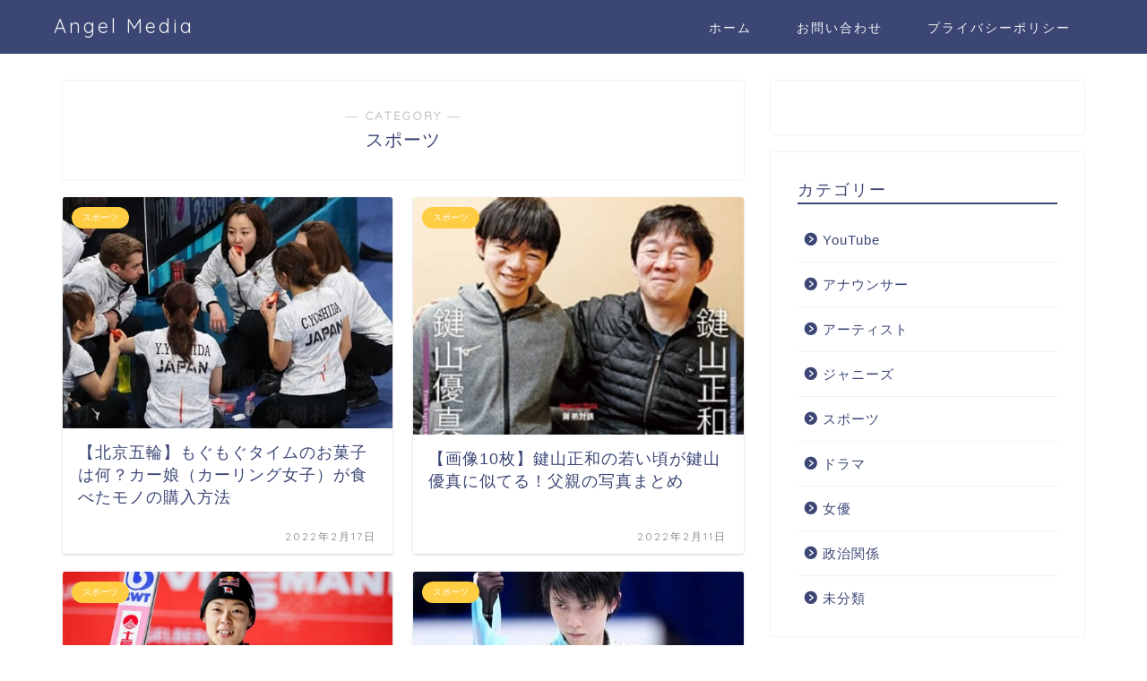

--- FILE ---
content_type: text/html; charset=UTF-8
request_url: https://angelbe.jp/category/sports/
body_size: 8566
content:
<!DOCTYPE html><html lang="ja"><head prefix="og: http://ogp.me/ns# fb: http://ogp.me/ns/fb# article: http://ogp.me/ns/article#"><meta charset="utf-8"><meta http-equiv="X-UA-Compatible" content="IE=edge"><meta name="viewport" content="width=device-width, initial-scale=1"><meta property="og:type" content="blog"><meta property="og:title" content="スポーツ｜Angel Media"><meta property="og:url" content="https://angelbe.jp/category/sports/"><meta property="og:description" content="スポーツ"><meta property="og:image" content="https://angelbe.jp/wp-content/uploads/2022/01/122-5.jpg"><meta property="og:site_name" content="Angel Media"><meta property="fb:admins" content=""><meta name="twitter:card" content="summary"><meta name="description" itemprop="description" content="スポーツ" ><link rel="shortcut icon" href="https://angelbe.jp/wp-content/themes/jin/favicon.ico"><link media="all" href="https://angelbe.jp/wp-content/cache/autoptimize/css/autoptimize_4a9e98d0a55c421bd5b98d557fe42a19.css" rel="stylesheet" /><title>スポーツ｜Angel Media</title><meta name='robots' content='max-image-preview:large' /><link rel='dns-prefetch' href='//webfonts.xserver.jp' /><link rel='dns-prefetch' href='//ajax.googleapis.com' /><link rel='dns-prefetch' href='//cdnjs.cloudflare.com' /><link rel='dns-prefetch' href='//use.fontawesome.com' /><link rel="alternate" type="application/rss+xml" title="Angel Media &raquo; フィード" href="https://angelbe.jp/feed/" /><link rel="alternate" type="application/rss+xml" title="Angel Media &raquo; コメントフィード" href="https://angelbe.jp/comments/feed/" /><link rel="alternate" type="application/rss+xml" title="Angel Media &raquo; スポーツ カテゴリーのフィード" href="https://angelbe.jp/category/sports/feed/" /><link rel='stylesheet' id='fontawesome-style-css' href='https://use.fontawesome.com/releases/v5.6.3/css/all.css?ver=6.9' type='text/css' media='all' /><link rel='stylesheet' id='swiper-style-css' href='https://cdnjs.cloudflare.com/ajax/libs/Swiper/4.0.7/css/swiper.min.css?ver=6.9' type='text/css' media='all' /> <script type="text/javascript" src="https://ajax.googleapis.com/ajax/libs/jquery/1.12.4/jquery.min.js?ver=6.9" id="jquery-js"></script> <script type="text/javascript" src="//webfonts.xserver.jp/js/xserver.js?ver=1.2.1" id="typesquare_std-js"></script> <link rel="https://api.w.org/" href="https://angelbe.jp/wp-json/" /><link rel="alternate" title="JSON" type="application/json" href="https://angelbe.jp/wp-json/wp/v2/categories/8" /><meta http-equiv="imagetoolbar" content="no"> <script>document.oncontextmenu = function () {
                return false;
            };</script> <script type="text/javascript">document.onselectstart = function () {
                event = event || window.event;
                var custom_input = event.target || event.srcElement;

                if (custom_input.type !== "text" && custom_input.type !== "textarea" && custom_input.type !== "password") {
                    return false;
                } else {
                    return true;
                }

            };
            if (window.sidebar) {
                document.onmousedown = function (e) {
                    var obj = e.target;
                    if (obj.tagName.toUpperCase() === 'SELECT'
                        || obj.tagName.toUpperCase() === "INPUT"
                        || obj.tagName.toUpperCase() === "TEXTAREA"
                        || obj.tagName.toUpperCase() === "PASSWORD") {
                        return true;
                    } else {
                        return false;
                    }
                };
            }
            window.onload = function () {
                document.body.style.webkitTouchCallout = 'none';
                document.body.style.KhtmlUserSelect = 'none';
            }</script> <script type="text/javascript">if (parent.frames.length > 0) {
                top.location.replace(document.location);
            }</script> <script>document.ondragstart = function () {
                return false;
            };</script>    <script type='text/javascript'>document.cookie = 'quads_browser_width='+screen.width;</script> <link rel="next" href="https://angelbe.jp/category/sports/page/2/" /> <noscript><style>.lazyload[data-src]{display:none !important;}</style></noscript>  <script async src="https://www.googletagmanager.com/gtag/js?id=UA-135511302-3"></script> <script>window.dataLayer = window.dataLayer || [];
  function gtag(){dataLayer.push(arguments);}
  gtag('js', new Date());

  gtag('config', 'UA-135511302-3');</script> <ins id="zucks-widget-parent_03e83c1a73"></ins> <script type="text/javascript">(window.gZgokZoeWidgetQueue = (window.gZgokZoeWidgetQueue || [])).push({frameId: "_03e83c1a73", parent: "#zucks-widget-parent_03e83c1a73" });</script> <script src="https://j.zoe.zucks.net/zoe.min.js" defer></script> <script async src="https://pagead2.googlesyndication.com/pagead/js/adsbygoogle.js?client=ca-pub-4846236871039305"
     crossorigin="anonymous"></script> </head><body class="archive category category-sports category-8 wp-theme-jin" id="nofont-style">
<script>var ewww_webp_supported=false;</script><div id="wrapper"><div id="scroll-content" class="animate"><div id="header-box" class="tn_on header-box animate"><div id="header" class="header-type1 header animate"><div id="site-info" class="ef"> <span class="tn-logo-size"><a href="https://angelbe.jp/" title="Angel Media" rel="home" data-wpel-link="internal">Angel Media</a></span></div><div id="drawernav3" class="ef"><nav class="fixed-content ef"><ul class="menu-box"><li class="menu-item menu-item-type-custom menu-item-object-custom menu-item-home menu-item-8"><a href="https://angelbe.jp" data-wpel-link="internal">ホーム</a></li><li class="menu-item menu-item-type-post_type menu-item-object-page menu-item-124"><a href="https://angelbe.jp/contact/" data-wpel-link="internal">お問い合わせ</a></li><li class="menu-item menu-item-type-post_type menu-item-object-page menu-item-privacy-policy menu-item-37"><a rel="privacy-policy" href="https://angelbe.jp/privacy-policy/" data-wpel-link="internal">プライバシーポリシー</a></li></ul></nav></div></div></div><div class="clearfix"></div><div id="contents"><main id="main-contents" class="main-contents article_style1 animate" itemscope itemtype="https://schema.org/Blog"><section class="cps-post-box hentry"><header class="archive-post-header"> <span class="archive-title-sub ef">― CATEGORY ―</span><h1 class="archive-title entry-title" itemprop="headline">スポーツ</h1><div class="cps-post-meta vcard"> <span class="writer fn" itemprop="author" itemscope itemtype="https://schema.org/Person"><span itemprop="name">angel</span></span> <span class="cps-post-date-box" style="display: none;"> <span class="cps-post-date"><i class="jic jin-ifont-watch" aria-hidden="true"></i>&nbsp;<time class="entry-date date published" datetime="2022-02-17T08:00:05+09:00">2022年2月17日</time></span> <span class="timeslash"> /</span> <time class="entry-date date updated" datetime="2022-02-26T06:34:50+09:00"><span class="cps-post-date"><i class="jic jin-ifont-reload" aria-hidden="true"></i>&nbsp;2022年2月26日</span></time> </span></div></header></section><section class="entry-content archive-box"><div class="toppost-list-box-simple"><div class="post-list-mag"><article class="post-list-item" itemscope itemtype="https://schema.org/BlogPosting"> <a class="post-list-link" rel="bookmark" href="https://angelbe.jp/curling-girls-mogumogutime/" itemprop="mainEntityOfPage" data-wpel-link="internal"><div class="post-list-inner"><div class="post-list-thumb" itemprop="image" itemscope itemtype="https://schema.org/ImageObject"> <img src="//angelbe.jp/wp-content/plugins/a3-lazy-load/assets/images/lazy_placeholder.gif" data-lazy-type="image" data-src="https://angelbe.jp/wp-content/uploads/2022/01/1-44.jpg" class="lazy lazy-hidden attachment-small_size size-small_size wp-post-image" alt="" decoding="async" fetchpriority="high" srcset="" data-srcset="https://angelbe.jp/wp-content/uploads/2022/01/1-44.jpg 500w, https://angelbe.jp/wp-content/uploads/2022/01/1-44-300x210.jpg 300w" sizes="(max-width: 500px) 100vw, 500px" /><noscript><img src="https://angelbe.jp/wp-content/uploads/2022/01/1-44.jpg" class="attachment-small_size size-small_size wp-post-image" alt="" decoding="async" fetchpriority="high" srcset="https://angelbe.jp/wp-content/uploads/2022/01/1-44.jpg 500w, https://angelbe.jp/wp-content/uploads/2022/01/1-44-300x210.jpg 300w" sizes="(max-width: 500px) 100vw, 500px" /></noscript><meta itemprop="url" content="https://angelbe.jp/wp-content/uploads/2022/01/1-44.jpg"><meta itemprop="width" content="640"><meta itemprop="height" content="360"></div><div class="post-list-meta vcard"> <span class="post-list-cat category-sports" style="background-color:!important;" itemprop="keywords">スポーツ</span><h2 class="post-list-title entry-title" itemprop="headline">【北京五輪】もぐもぐタイムのお菓子は何？カー娘（カーリング女子）が食べたモノの購入方法</h2> <span class="post-list-date date updated ef" itemprop="datePublished dateModified" datetime="2022-02-17" content="2022-02-17">2022年2月17日</span> <span class="writer fn" itemprop="author" itemscope itemtype="https://schema.org/Person"><span itemprop="name">angel</span></span><div class="post-list-publisher" itemprop="publisher" itemscope itemtype="https://schema.org/Organization"> <span itemprop="logo" itemscope itemtype="https://schema.org/ImageObject"> <span itemprop="url"></span> </span> <span itemprop="name">Angel Media</span></div></div></div> </a></article><article class="post-list-item" itemscope itemtype="https://schema.org/BlogPosting"> <a class="post-list-link" rel="bookmark" href="https://angelbe.jp/kagiyamamasakazu-young/" itemprop="mainEntityOfPage" data-wpel-link="internal"><div class="post-list-inner"><div class="post-list-thumb" itemprop="image" itemscope itemtype="https://schema.org/ImageObject"> <img src="//angelbe.jp/wp-content/plugins/a3-lazy-load/assets/images/lazy_placeholder.gif" data-lazy-type="image" data-src="https://angelbe.jp/wp-content/uploads/2022/02/2444-500x360.jpg" class="lazy lazy-hidden attachment-small_size size-small_size wp-post-image" alt="" decoding="async" /><noscript><img src="https://angelbe.jp/wp-content/uploads/2022/02/2444-500x360.jpg" class="attachment-small_size size-small_size wp-post-image" alt="" decoding="async" /></noscript><meta itemprop="url" content="https://angelbe.jp/wp-content/uploads/2022/02/2444-500x360.jpg"><meta itemprop="width" content="640"><meta itemprop="height" content="360"></div><div class="post-list-meta vcard"> <span class="post-list-cat category-sports" style="background-color:!important;" itemprop="keywords">スポーツ</span><h2 class="post-list-title entry-title" itemprop="headline">【画像10枚】鍵山正和の若い頃が鍵山優真に似てる！父親の写真まとめ</h2> <span class="post-list-date date updated ef" itemprop="datePublished dateModified" datetime="2022-02-11" content="2022-02-11">2022年2月11日</span> <span class="writer fn" itemprop="author" itemscope itemtype="https://schema.org/Person"><span itemprop="name">angel</span></span><div class="post-list-publisher" itemprop="publisher" itemscope itemtype="https://schema.org/Organization"> <span itemprop="logo" itemscope itemtype="https://schema.org/ImageObject"> <span itemprop="url"></span> </span> <span itemprop="name">Angel Media</span></div></div></div> </a></article><article class="post-list-item" itemscope itemtype="https://schema.org/BlogPosting"> <a class="post-list-link" rel="bookmark" href="https://angelbe.jp/kobayasiryuuyou-family/" itemprop="mainEntityOfPage" data-wpel-link="internal"><div class="post-list-inner"><div class="post-list-thumb" itemprop="image" itemscope itemtype="https://schema.org/ImageObject"> <img src="//angelbe.jp/wp-content/plugins/a3-lazy-load/assets/images/lazy_placeholder.gif" data-lazy-type="image" data-src="https://angelbe.jp/wp-content/uploads/2022/01/12-15.jpg" class="lazy lazy-hidden attachment-small_size size-small_size wp-post-image" alt="" decoding="async" srcset="" data-srcset="https://angelbe.jp/wp-content/uploads/2022/01/12-15.jpg 500w, https://angelbe.jp/wp-content/uploads/2022/01/12-15-300x188.jpg 300w" sizes="(max-width: 500px) 100vw, 500px" /><noscript><img src="https://angelbe.jp/wp-content/uploads/2022/01/12-15.jpg" class="attachment-small_size size-small_size wp-post-image" alt="" decoding="async" srcset="https://angelbe.jp/wp-content/uploads/2022/01/12-15.jpg 500w, https://angelbe.jp/wp-content/uploads/2022/01/12-15-300x188.jpg 300w" sizes="(max-width: 500px) 100vw, 500px" /></noscript><meta itemprop="url" content="https://angelbe.jp/wp-content/uploads/2022/01/12-15.jpg"><meta itemprop="width" content="640"><meta itemprop="height" content="360"></div><div class="post-list-meta vcard"> <span class="post-list-cat category-sports" style="background-color:!important;" itemprop="keywords">スポーツ</span><h2 class="post-list-title entry-title" itemprop="headline">【小林陵侑】両親（母親や父親）の顔画像や家族構成も！兄弟姉の6人家族でスキー一家</h2> <span class="post-list-date date updated ef" itemprop="datePublished dateModified" datetime="2022-02-07" content="2022-02-07">2022年2月7日</span> <span class="writer fn" itemprop="author" itemscope itemtype="https://schema.org/Person"><span itemprop="name">angel</span></span><div class="post-list-publisher" itemprop="publisher" itemscope itemtype="https://schema.org/Organization"> <span itemprop="logo" itemscope itemtype="https://schema.org/ImageObject"> <span itemprop="url"></span> </span> <span itemprop="name">Angel Media</span></div></div></div> </a></article><article class="post-list-item" itemscope itemtype="https://schema.org/BlogPosting"> <a class="post-list-link" rel="bookmark" href="https://angelbe.jp/hanyuyuzuru-annual-income/" itemprop="mainEntityOfPage" data-wpel-link="internal"><div class="post-list-inner"><div class="post-list-thumb" itemprop="image" itemscope itemtype="https://schema.org/ImageObject"> <img src="//angelbe.jp/wp-content/plugins/a3-lazy-load/assets/images/lazy_placeholder.gif" data-lazy-type="image" data-src="https://angelbe.jp/wp-content/uploads/2022/02/羽生結弦2-500x360.jpg" class="lazy lazy-hidden attachment-small_size size-small_size wp-post-image" alt="" decoding="async" /><noscript><img src="https://angelbe.jp/wp-content/uploads/2022/02/羽生結弦2-500x360.jpg" class="attachment-small_size size-small_size wp-post-image" alt="" decoding="async" /></noscript><meta itemprop="url" content="https://angelbe.jp/wp-content/uploads/2022/02/羽生結弦2-500x360.jpg"><meta itemprop="width" content="640"><meta itemprop="height" content="360"></div><div class="post-list-meta vcard"> <span class="post-list-cat category-sports" style="background-color:!important;" itemprop="keywords">スポーツ</span><h2 class="post-list-title entry-title" itemprop="headline">【2022最新】羽生結弦の年収は3億超え！？収入源は6つでスポンサー契約金がエグいｗ</h2> <span class="post-list-date date updated ef" itemprop="datePublished dateModified" datetime="2022-02-06" content="2022-02-06">2022年2月6日</span> <span class="writer fn" itemprop="author" itemscope itemtype="https://schema.org/Person"><span itemprop="name">angel</span></span><div class="post-list-publisher" itemprop="publisher" itemscope itemtype="https://schema.org/Organization"> <span itemprop="logo" itemscope itemtype="https://schema.org/ImageObject"> <span itemprop="url"></span> </span> <span itemprop="name">Angel Media</span></div></div></div> </a></article><article class="post-list-item" itemscope itemtype="https://schema.org/BlogPosting"> <a class="post-list-link" rel="bookmark" href="https://angelbe.jp/totsukayuto-annual-income/" itemprop="mainEntityOfPage" data-wpel-link="internal"><div class="post-list-inner"><div class="post-list-thumb" itemprop="image" itemscope itemtype="https://schema.org/ImageObject"> <img src="//angelbe.jp/wp-content/plugins/a3-lazy-load/assets/images/lazy_placeholder.gif" data-lazy-type="image" data-src="https://angelbe.jp/wp-content/uploads/2022/02/戸塚優斗6-500x360.jpg" class="lazy lazy-hidden attachment-small_size size-small_size wp-post-image" alt="" decoding="async" /><noscript><img src="https://angelbe.jp/wp-content/uploads/2022/02/戸塚優斗6-500x360.jpg" class="attachment-small_size size-small_size wp-post-image" alt="" decoding="async" /></noscript><meta itemprop="url" content="https://angelbe.jp/wp-content/uploads/2022/02/戸塚優斗6-500x360.jpg"><meta itemprop="width" content="640"><meta itemprop="height" content="360"></div><div class="post-list-meta vcard"> <span class="post-list-cat category-sports" style="background-color:!important;" itemprop="keywords">スポーツ</span><h2 class="post-list-title entry-title" itemprop="headline">【2022最新】戸塚優斗の年収は億越え確定？15社のスポンサー契約金＆試合賞金が収入源</h2> <span class="post-list-date date updated ef" itemprop="datePublished dateModified" datetime="2022-02-02" content="2022-02-02">2022年2月2日</span> <span class="writer fn" itemprop="author" itemscope itemtype="https://schema.org/Person"><span itemprop="name">angel</span></span><div class="post-list-publisher" itemprop="publisher" itemscope itemtype="https://schema.org/Organization"> <span itemprop="logo" itemscope itemtype="https://schema.org/ImageObject"> <span itemprop="url"></span> </span> <span itemprop="name">Angel Media</span></div></div></div> </a></article><article class="post-list-item" itemscope itemtype="https://schema.org/BlogPosting"> <a class="post-list-link" rel="bookmark" href="https://angelbe.jp/pursuit-girls-profile/" itemprop="mainEntityOfPage" data-wpel-link="internal"><div class="post-list-inner"><div class="post-list-thumb" itemprop="image" itemscope itemtype="https://schema.org/ImageObject"> <img src="//angelbe.jp/wp-content/plugins/a3-lazy-load/assets/images/lazy_placeholder.gif" data-lazy-type="image" data-src="https://angelbe.jp/wp-content/uploads/2022/01/1-53.jpg" class="lazy lazy-hidden attachment-small_size size-small_size wp-post-image" alt="" decoding="async" srcset="" data-srcset="https://angelbe.jp/wp-content/uploads/2022/01/1-53.jpg 500w, https://angelbe.jp/wp-content/uploads/2022/01/1-53-300x216.jpg 300w" sizes="(max-width: 500px) 100vw, 500px" /><noscript><img src="https://angelbe.jp/wp-content/uploads/2022/01/1-53.jpg" class="attachment-small_size size-small_size wp-post-image" alt="" decoding="async" srcset="https://angelbe.jp/wp-content/uploads/2022/01/1-53.jpg 500w, https://angelbe.jp/wp-content/uploads/2022/01/1-53-300x216.jpg 300w" sizes="(max-width: 500px) 100vw, 500px" /></noscript><meta itemprop="url" content="https://angelbe.jp/wp-content/uploads/2022/01/1-53.jpg"><meta itemprop="width" content="640"><meta itemprop="height" content="360"></div><div class="post-list-meta vcard"> <span class="post-list-cat category-sports" style="background-color:!important;" itemprop="keywords">スポーツ</span><h2 class="post-list-title entry-title" itemprop="headline">【北京五輪】パシュート女子のメンバー！日本選手のwikiプロフィールまとめ！画像</h2> <span class="post-list-date date updated ef" itemprop="datePublished dateModified" datetime="2022-01-25" content="2022-01-25">2022年1月25日</span> <span class="writer fn" itemprop="author" itemscope itemtype="https://schema.org/Person"><span itemprop="name">angel</span></span><div class="post-list-publisher" itemprop="publisher" itemscope itemtype="https://schema.org/Organization"> <span itemprop="logo" itemscope itemtype="https://schema.org/ImageObject"> <span itemprop="url"></span> </span> <span itemprop="name">Angel Media</span></div></div></div> </a></article><article class="post-list-item" itemscope itemtype="https://schema.org/BlogPosting"> <a class="post-list-link" rel="bookmark" href="https://angelbe.jp/pekingorin-cute-beauty/" itemprop="mainEntityOfPage" data-wpel-link="internal"><div class="post-list-inner"><div class="post-list-thumb" itemprop="image" itemscope itemtype="https://schema.org/ImageObject"> <img src="//angelbe.jp/wp-content/plugins/a3-lazy-load/assets/images/lazy_placeholder.gif" data-lazy-type="image" data-src="https://angelbe.jp/wp-content/uploads/2022/01/1-37.jpg" class="lazy lazy-hidden attachment-small_size size-small_size wp-post-image" alt="" decoding="async" srcset="" data-srcset="https://angelbe.jp/wp-content/uploads/2022/01/1-37.jpg 500w, https://angelbe.jp/wp-content/uploads/2022/01/1-37-300x140.jpg 300w" sizes="(max-width: 500px) 100vw, 500px" /><noscript><img src="https://angelbe.jp/wp-content/uploads/2022/01/1-37.jpg" class="attachment-small_size size-small_size wp-post-image" alt="" decoding="async" srcset="https://angelbe.jp/wp-content/uploads/2022/01/1-37.jpg 500w, https://angelbe.jp/wp-content/uploads/2022/01/1-37-300x140.jpg 300w" sizes="(max-width: 500px) 100vw, 500px" /></noscript><meta itemprop="url" content="https://angelbe.jp/wp-content/uploads/2022/01/1-37.jpg"><meta itemprop="width" content="640"><meta itemprop="height" content="360"></div><div class="post-list-meta vcard"> <span class="post-list-cat category-sports" style="background-color:!important;" itemprop="keywords">スポーツ</span><h2 class="post-list-title entry-title" itemprop="headline">【北京五輪】かわいい海外選手のランキングTOP21！2022の冬のオリンピックの画像</h2> <span class="post-list-date date updated ef" itemprop="datePublished dateModified" datetime="2022-01-21" content="2022-01-21">2022年1月21日</span> <span class="writer fn" itemprop="author" itemscope itemtype="https://schema.org/Person"><span itemprop="name">angel</span></span><div class="post-list-publisher" itemprop="publisher" itemscope itemtype="https://schema.org/Organization"> <span itemprop="logo" itemscope itemtype="https://schema.org/ImageObject"> <span itemprop="url"></span> </span> <span itemprop="name">Angel Media</span></div></div></div> </a></article><article class="post-list-item" itemscope itemtype="https://schema.org/BlogPosting"> <a class="post-list-link" rel="bookmark" href="https://angelbe.jp/pekingorin-ikemen/" itemprop="mainEntityOfPage" data-wpel-link="internal"><div class="post-list-inner"><div class="post-list-thumb" itemprop="image" itemscope itemtype="https://schema.org/ImageObject"> <img src="//angelbe.jp/wp-content/plugins/a3-lazy-load/assets/images/lazy_placeholder.gif" data-lazy-type="image" data-src="https://angelbe.jp/wp-content/uploads/2022/01/23333-5.jpg" class="lazy lazy-hidden attachment-small_size size-small_size wp-post-image" alt="" decoding="async" srcset="" data-srcset="https://angelbe.jp/wp-content/uploads/2022/01/23333-5.jpg 500w, https://angelbe.jp/wp-content/uploads/2022/01/23333-5-300x170.jpg 300w" sizes="(max-width: 500px) 100vw, 500px" /><noscript><img src="https://angelbe.jp/wp-content/uploads/2022/01/23333-5.jpg" class="attachment-small_size size-small_size wp-post-image" alt="" decoding="async" srcset="https://angelbe.jp/wp-content/uploads/2022/01/23333-5.jpg 500w, https://angelbe.jp/wp-content/uploads/2022/01/23333-5-300x170.jpg 300w" sizes="(max-width: 500px) 100vw, 500px" /></noscript><meta itemprop="url" content="https://angelbe.jp/wp-content/uploads/2022/01/23333-5.jpg"><meta itemprop="width" content="640"><meta itemprop="height" content="360"></div><div class="post-list-meta vcard"> <span class="post-list-cat category-sports" style="background-color:!important;" itemprop="keywords">スポーツ</span><h2 class="post-list-title entry-title" itemprop="headline">【北京五輪】イケメン海外選手のランキングTOP20！2022の冬のオリンピックの画像</h2> <span class="post-list-date date updated ef" itemprop="datePublished dateModified" datetime="2022-01-18" content="2022-01-18">2022年1月18日</span> <span class="writer fn" itemprop="author" itemscope itemtype="https://schema.org/Person"><span itemprop="name">angel</span></span><div class="post-list-publisher" itemprop="publisher" itemscope itemtype="https://schema.org/Organization"> <span itemprop="logo" itemscope itemtype="https://schema.org/ImageObject"> <span itemprop="url"></span> </span> <span itemprop="name">Angel Media</span></div></div></div> </a></article><article class="post-list-item" itemscope itemtype="https://schema.org/BlogPosting"> <a class="post-list-link" rel="bookmark" href="https://angelbe.jp/onitsukamiyabi-family/" itemprop="mainEntityOfPage" data-wpel-link="internal"><div class="post-list-inner"><div class="post-list-thumb" itemprop="image" itemscope itemtype="https://schema.org/ImageObject"> <img src="//angelbe.jp/wp-content/plugins/a3-lazy-load/assets/images/lazy_placeholder.gif" data-lazy-type="image" data-src="https://angelbe.jp/wp-content/uploads/2022/01/無題111-500x360.jpg" class="lazy lazy-hidden attachment-small_size size-small_size wp-post-image" alt="" decoding="async" /><noscript><img src="https://angelbe.jp/wp-content/uploads/2022/01/無題111-500x360.jpg" class="attachment-small_size size-small_size wp-post-image" alt="" decoding="async" /></noscript><meta itemprop="url" content="https://angelbe.jp/wp-content/uploads/2022/01/無題111-500x360.jpg"><meta itemprop="width" content="640"><meta itemprop="height" content="360"></div><div class="post-list-meta vcard"> <span class="post-list-cat category-sports" style="background-color:!important;" itemprop="keywords">スポーツ</span><h2 class="post-list-title entry-title" itemprop="headline">【鬼塚雅の家族構成】母親は美人で妹はゴルファー！姉妹の顔画像や父親の職業は？</h2> <span class="post-list-date date updated ef" itemprop="datePublished dateModified" datetime="2022-01-16" content="2022-01-16">2022年1月16日</span> <span class="writer fn" itemprop="author" itemscope itemtype="https://schema.org/Person"><span itemprop="name">angel</span></span><div class="post-list-publisher" itemprop="publisher" itemscope itemtype="https://schema.org/Organization"> <span itemprop="logo" itemscope itemtype="https://schema.org/ImageObject"> <span itemprop="url"></span> </span> <span itemprop="name">Angel Media</span></div></div></div> </a></article><article class="post-list-item" itemscope itemtype="https://schema.org/BlogPosting"> <a class="post-list-link" rel="bookmark" href="https://angelbe.jp/takanashisara-family/" itemprop="mainEntityOfPage" data-wpel-link="internal"><div class="post-list-inner"><div class="post-list-thumb" itemprop="image" itemscope itemtype="https://schema.org/ImageObject"> <img src="//angelbe.jp/wp-content/plugins/a3-lazy-load/assets/images/lazy_placeholder.gif" data-lazy-type="image" data-src="https://angelbe.jp/wp-content/uploads/2021/11/1-27-500x360.jpg" class="lazy lazy-hidden attachment-small_size size-small_size wp-post-image" alt="" decoding="async" /><noscript><img src="https://angelbe.jp/wp-content/uploads/2021/11/1-27-500x360.jpg" class="attachment-small_size size-small_size wp-post-image" alt="" decoding="async" /></noscript><meta itemprop="url" content="https://angelbe.jp/wp-content/uploads/2021/11/1-27-500x360.jpg"><meta itemprop="width" content="640"><meta itemprop="height" content="360"></div><div class="post-list-meta vcard"> <span class="post-list-cat category-sports" style="background-color:!important;" itemprop="keywords">スポーツ</span><h2 class="post-list-title entry-title" itemprop="headline">【顔画像】高梨沙羅の家族構成！両親（父親・母親）の職業は経営者で兄はTBS社員</h2> <span class="post-list-date date updated ef" itemprop="datePublished dateModified" datetime="2022-01-09" content="2022-01-09">2022年1月9日</span> <span class="writer fn" itemprop="author" itemscope itemtype="https://schema.org/Person"><span itemprop="name">angel</span></span><div class="post-list-publisher" itemprop="publisher" itemscope itemtype="https://schema.org/Organization"> <span itemprop="logo" itemscope itemtype="https://schema.org/ImageObject"> <span itemprop="url"></span> </span> <span itemprop="name">Angel Media</span></div></div></div> </a></article><section class="pager-top"><ul class="pagination ef" role="menubar" aria-label="Pagination"><li class="current"><a><span>1</span></a></li><li><a href="https://angelbe.jp/category/sports/page/2/" class="inactive" data-wpel-link="internal"><span>2</span></a></li><li><a href="https://angelbe.jp/category/sports/page/3/" class="inactive" data-wpel-link="internal"><span>3</span></a></li></ul></section></div></div></section></main><div id="sidebar" class="sideber sidebar_style1 animate" role="complementary" itemscope itemtype="https://schema.org/WPSideBar"><div id="block-4" class="widget widget_block"><div class="wp-block-group"><div class="wp-block-group__inner-container is-layout-flow wp-block-group-is-layout-flow"></div></div></div><div id="categories-2" class="widget widget_categories"><div class="widgettitle ef">カテゴリー</div><ul><li class="cat-item cat-item-12"><a href="https://angelbe.jp/category/youtube/" data-wpel-link="internal">YouTube</a></li><li class="cat-item cat-item-22"><a href="https://angelbe.jp/category/announcer/" data-wpel-link="internal">アナウンサー</a></li><li class="cat-item cat-item-23"><a href="https://angelbe.jp/category/artist/" data-wpel-link="internal">アーティスト</a></li><li class="cat-item cat-item-5"><a href="https://angelbe.jp/category/johnnys/" data-wpel-link="internal">ジャニーズ</a></li><li class="cat-item cat-item-8 current-cat"><a aria-current="page" href="https://angelbe.jp/category/sports/" data-wpel-link="internal">スポーツ</a></li><li class="cat-item cat-item-20"><a href="https://angelbe.jp/category/television-drama/" data-wpel-link="internal">ドラマ</a></li><li class="cat-item cat-item-6"><a href="https://angelbe.jp/category/actress/" data-wpel-link="internal">女優</a></li><li class="cat-item cat-item-11"><a href="https://angelbe.jp/category/politician/" data-wpel-link="internal">政治関係</a></li><li class="cat-item cat-item-1"><a href="https://angelbe.jp/category/uncategorized/" data-wpel-link="internal">未分類</a></li></ul></div><div id="archives-2" class="widget widget_archive"><div class="widgettitle ef">アーカイブ</div><ul><li><a href="https://angelbe.jp/2022/05/" data-wpel-link="internal">2022年5月</a></li><li><a href="https://angelbe.jp/2022/04/" data-wpel-link="internal">2022年4月</a></li><li><a href="https://angelbe.jp/2022/03/" data-wpel-link="internal">2022年3月</a></li><li><a href="https://angelbe.jp/2022/02/" data-wpel-link="internal">2022年2月</a></li><li><a href="https://angelbe.jp/2022/01/" data-wpel-link="internal">2022年1月</a></li><li><a href="https://angelbe.jp/2021/12/" data-wpel-link="internal">2021年12月</a></li><li><a href="https://angelbe.jp/2021/11/" data-wpel-link="internal">2021年11月</a></li><li><a href="https://angelbe.jp/2021/10/" data-wpel-link="internal">2021年10月</a></li><li><a href="https://angelbe.jp/2021/09/" data-wpel-link="internal">2021年9月</a></li></ul></div><div id="recent-posts-2" class="widget widget_recent_entries"><div class="widgettitle ef">最近の投稿</div><ul><li> <a href="https://angelbe.jp/yoshiki-ladyfriend/" data-wpel-link="internal">【2023最新】YOSHIKIの歴代彼女は14人！同棲中の恋人の噂や結婚願望も調査</a></li><li> <a href="https://angelbe.jp/inoueseika-chestsize/" data-wpel-link="internal">【画像40枚】井上清華のカップサイズは？ニット姿や脇も脚もスタイル抜群！</a></li><li> <a href="https://angelbe.jp/okazakisae-chestsize/" data-wpel-link="internal">【画像40枚】岡崎紗絵のカップのサイズは？脇や水着姿はウエスト細くて魅力的！</a></li><li> <a href="https://angelbe.jp/miuraasami-chestsize/" data-wpel-link="internal">【画像30枚】水卜麻美の胸のカップのサイズはG！ニットがバストでパツパツでヤバいｗ動画</a></li><li> <a href="https://angelbe.jp/nakamachiaya-chestsize/" data-wpel-link="internal">【画像20枚】中町綾の胸のカップ数は？水着姿でチラ見えの脇や脚が最高ｗ写真</a></li></ul></div><div id="widget-tracking"><div id="block-5" class="widget widget_block"><div class="wp-block-group"><div class="wp-block-group__inner-container is-layout-flow wp-block-group-is-layout-flow"> <script async src="https://pagead2.googlesyndication.com/pagead/js/adsbygoogle.js?client=ca-pub-4846236871039305"
     crossorigin="anonymous"></script>  <ins class="adsbygoogle"
 style="display:block"
 data-ad-client="ca-pub-4846236871039305"
 data-ad-slot="1361627756"
 data-ad-format="auto"
 data-full-width-responsive="true"></ins> <script>(adsbygoogle = window.adsbygoogle || []).push({});</script> </div></div></div><div id="block-6" class="widget widget_block"><div class="wp-block-group"><div class="wp-block-group__inner-container is-layout-flow wp-block-group-is-layout-flow"></div></div></div></div></div></div><div class="clearfix"></div><div id="breadcrumb" class="footer_type1"><ul itemscope itemtype="https://schema.org/BreadcrumbList"><div class="page-top-footer"><a class="totop"><i class="jic jin-ifont-arrowtop"></i></a></div><li itemprop="itemListElement" itemscope itemtype="https://schema.org/ListItem"> <a href="https://angelbe.jp/" itemid="https://angelbe.jp/" itemscope="" itemtype="https://schema.org/Thing" itemprop="item" data-wpel-link="internal"> <i class="jic jin-ifont-home space-i" aria-hidden="true"></i><span itemprop="name">HOME</span> </a><meta itemprop="position" content="1"></li><li itemprop="itemListElement" itemscope itemtype="https://schema.org/ListItem"><i class="jic jin-ifont-arrow space" aria-hidden="true"></i><a href="https://angelbe.jp/category/sports/" itemid="https://angelbe.jp/category/sports/" itemscope="" itemtype="https://schema.org/Thing" itemprop="item" data-wpel-link="internal"><span itemprop="name">スポーツ</span></a><meta itemprop="position" content="2"></li></ul></div><footer role="contentinfo" itemscope itemtype="https://schema.org/WPFooter"><div class="clearfix"></div><div id="footer-box"><div class="footer-inner"> <span id="privacy"><a href="https://angelbe.jp/privacy" data-wpel-link="internal">プライバシーポリシー</a></span> <span id="law"><a href="https://angelbe.jp/law" data-wpel-link="internal">免責事項</a></span> <span id="copyright" itemprop="copyrightHolder"><i class="jic jin-ifont-copyright" aria-hidden="true"></i>2021–2026&nbsp;&nbsp;Angel Media</span></div></div><div class="clearfix"></div></footer></div></div> <script type="speculationrules">{"prefetch":[{"source":"document","where":{"and":[{"href_matches":"/*"},{"not":{"href_matches":["/wp-*.php","/wp-admin/*","/wp-content/uploads/*","/wp-content/*","/wp-content/plugins/*","/wp-content/themes/jin/*","/*\\?(.+)"]}},{"not":{"selector_matches":"a[rel~=\"nofollow\"]"}},{"not":{"selector_matches":".no-prefetch, .no-prefetch a"}}]},"eagerness":"conservative"}]}</script> <script type="text/javascript" id="eio-lazy-load-js-before">var eio_lazy_vars = {"exactdn_domain":"","skip_autoscale":0,"threshold":0};
//# sourceURL=eio-lazy-load-js-before</script> <script type="text/javascript" src="https://angelbe.jp/wp-includes/js/dist/vendor/wp-polyfill.min.js?ver=3.15.0" id="wp-polyfill-js"></script> <script type="text/javascript" id="contact-form-7-js-extra">var wpcf7 = {"api":{"root":"https://angelbe.jp/wp-json/","namespace":"contact-form-7/v1"}};
//# sourceURL=contact-form-7-js-extra</script> <script type="text/javascript" id="toc-front-js-extra">var tocplus = {"visibility_show":"show","visibility_hide":"hide","width":"Auto"};
//# sourceURL=toc-front-js-extra</script> <script type="text/javascript" id="aicp-js-extra">var AICP = {"ajaxurl":"https://angelbe.jp/wp-admin/admin-ajax.php","nonce":"03826979b7","ip":"3.144.28.196","clickLimit":"1","clickCounterCookieExp":"1","banDuration":"7","countryBlockCheck":"No","banCountryList":""};
//# sourceURL=aicp-js-extra</script> <script type="text/javascript" src="https://cdnjs.cloudflare.com/ajax/libs/Swiper/4.0.7/js/swiper.min.js?ver=6.9" id="cps-swiper-js"></script> <script type="text/javascript" src="https://use.fontawesome.com/releases/v5.6.3/js/all.js?ver=6.9" id="fontowesome5-js"></script> <script type="text/javascript" id="jquery-lazyloadxt-js-extra">var a3_lazyload_params = {"apply_images":"1","apply_videos":"1"};
//# sourceURL=jquery-lazyloadxt-js-extra</script> <script type="text/javascript" id="jquery-lazyloadxt-extend-js-extra">var a3_lazyload_extend_params = {"edgeY":"0","horizontal_container_classnames":""};
//# sourceURL=jquery-lazyloadxt-extend-js-extra</script> <script id="wp-emoji-settings" type="application/json">{"baseUrl":"https://s.w.org/images/core/emoji/17.0.2/72x72/","ext":".png","svgUrl":"https://s.w.org/images/core/emoji/17.0.2/svg/","svgExt":".svg","source":{"concatemoji":"https://angelbe.jp/wp-includes/js/wp-emoji-release.min.js?ver=6.9"}}</script> <script type="module">/*! This file is auto-generated */
const a=JSON.parse(document.getElementById("wp-emoji-settings").textContent),o=(window._wpemojiSettings=a,"wpEmojiSettingsSupports"),s=["flag","emoji"];function i(e){try{var t={supportTests:e,timestamp:(new Date).valueOf()};sessionStorage.setItem(o,JSON.stringify(t))}catch(e){}}function c(e,t,n){e.clearRect(0,0,e.canvas.width,e.canvas.height),e.fillText(t,0,0);t=new Uint32Array(e.getImageData(0,0,e.canvas.width,e.canvas.height).data);e.clearRect(0,0,e.canvas.width,e.canvas.height),e.fillText(n,0,0);const a=new Uint32Array(e.getImageData(0,0,e.canvas.width,e.canvas.height).data);return t.every((e,t)=>e===a[t])}function p(e,t){e.clearRect(0,0,e.canvas.width,e.canvas.height),e.fillText(t,0,0);var n=e.getImageData(16,16,1,1);for(let e=0;e<n.data.length;e++)if(0!==n.data[e])return!1;return!0}function u(e,t,n,a){switch(t){case"flag":return n(e,"\ud83c\udff3\ufe0f\u200d\u26a7\ufe0f","\ud83c\udff3\ufe0f\u200b\u26a7\ufe0f")?!1:!n(e,"\ud83c\udde8\ud83c\uddf6","\ud83c\udde8\u200b\ud83c\uddf6")&&!n(e,"\ud83c\udff4\udb40\udc67\udb40\udc62\udb40\udc65\udb40\udc6e\udb40\udc67\udb40\udc7f","\ud83c\udff4\u200b\udb40\udc67\u200b\udb40\udc62\u200b\udb40\udc65\u200b\udb40\udc6e\u200b\udb40\udc67\u200b\udb40\udc7f");case"emoji":return!a(e,"\ud83e\u1fac8")}return!1}function f(e,t,n,a){let r;const o=(r="undefined"!=typeof WorkerGlobalScope&&self instanceof WorkerGlobalScope?new OffscreenCanvas(300,150):document.createElement("canvas")).getContext("2d",{willReadFrequently:!0}),s=(o.textBaseline="top",o.font="600 32px Arial",{});return e.forEach(e=>{s[e]=t(o,e,n,a)}),s}function r(e){var t=document.createElement("script");t.src=e,t.defer=!0,document.head.appendChild(t)}a.supports={everything:!0,everythingExceptFlag:!0},new Promise(t=>{let n=function(){try{var e=JSON.parse(sessionStorage.getItem(o));if("object"==typeof e&&"number"==typeof e.timestamp&&(new Date).valueOf()<e.timestamp+604800&&"object"==typeof e.supportTests)return e.supportTests}catch(e){}return null}();if(!n){if("undefined"!=typeof Worker&&"undefined"!=typeof OffscreenCanvas&&"undefined"!=typeof URL&&URL.createObjectURL&&"undefined"!=typeof Blob)try{var e="postMessage("+f.toString()+"("+[JSON.stringify(s),u.toString(),c.toString(),p.toString()].join(",")+"));",a=new Blob([e],{type:"text/javascript"});const r=new Worker(URL.createObjectURL(a),{name:"wpTestEmojiSupports"});return void(r.onmessage=e=>{i(n=e.data),r.terminate(),t(n)})}catch(e){}i(n=f(s,u,c,p))}t(n)}).then(e=>{for(const n in e)a.supports[n]=e[n],a.supports.everything=a.supports.everything&&a.supports[n],"flag"!==n&&(a.supports.everythingExceptFlag=a.supports.everythingExceptFlag&&a.supports[n]);var t;a.supports.everythingExceptFlag=a.supports.everythingExceptFlag&&!a.supports.flag,a.supports.everything||((t=a.source||{}).concatemoji?r(t.concatemoji):t.wpemoji&&t.twemoji&&(r(t.twemoji),r(t.wpemoji)))});
//# sourceURL=https://angelbe.jp/wp-includes/js/wp-emoji-loader.min.js</script> <script>var mySwiper = new Swiper ('.swiper-container', {
		// Optional parameters
		loop: true,
		slidesPerView: 5,
		spaceBetween: 15,
		autoplay: {
			delay: 2700,
		},
		// If we need pagination
		pagination: {
			el: '.swiper-pagination',
		},

		// Navigation arrows
		navigation: {
			nextEl: '.swiper-button-next',
			prevEl: '.swiper-button-prev',
		},

		// And if we need scrollbar
		scrollbar: {
			el: '.swiper-scrollbar',
		},
		breakpoints: {
              1024: {
				slidesPerView: 4,
				spaceBetween: 15,
			},
              767: {
				slidesPerView: 2,
				spaceBetween: 10,
				centeredSlides : true,
				autoplay: {
					delay: 4200,
				},
			}
        }
	});
	
	var mySwiper2 = new Swiper ('.swiper-container2', {
	// Optional parameters
		loop: true,
		slidesPerView: 3,
		spaceBetween: 17,
		centeredSlides : true,
		autoplay: {
			delay: 4000,
		},

		// If we need pagination
		pagination: {
			el: '.swiper-pagination',
		},

		// Navigation arrows
		navigation: {
			nextEl: '.swiper-button-next',
			prevEl: '.swiper-button-prev',
		},

		// And if we need scrollbar
		scrollbar: {
			el: '.swiper-scrollbar',
		},

		breakpoints: {
			767: {
				slidesPerView: 2,
				spaceBetween: 10,
				centeredSlides : true,
				autoplay: {
					delay: 4200,
				},
			}
		}
	});</script> <div id="page-top"> <a class="totop"><i class="jic jin-ifont-arrowtop"></i></a></div> <script defer src="https://angelbe.jp/wp-content/cache/autoptimize/js/autoptimize_c777311a0294052568d80cb5485d80b0.js"></script></body></html><link href="https://fonts.googleapis.com/css?family=Quicksand" rel="stylesheet">

--- FILE ---
content_type: text/html; charset=utf-8
request_url: https://www.google.com/recaptcha/api2/aframe
body_size: 268
content:
<!DOCTYPE HTML><html><head><meta http-equiv="content-type" content="text/html; charset=UTF-8"></head><body><script nonce="WmBkZpkuBXAsJpOrH2DudA">/** Anti-fraud and anti-abuse applications only. See google.com/recaptcha */ try{var clients={'sodar':'https://pagead2.googlesyndication.com/pagead/sodar?'};window.addEventListener("message",function(a){try{if(a.source===window.parent){var b=JSON.parse(a.data);var c=clients[b['id']];if(c){var d=document.createElement('img');d.src=c+b['params']+'&rc='+(localStorage.getItem("rc::a")?sessionStorage.getItem("rc::b"):"");window.document.body.appendChild(d);sessionStorage.setItem("rc::e",parseInt(sessionStorage.getItem("rc::e")||0)+1);localStorage.setItem("rc::h",'1769797573535');}}}catch(b){}});window.parent.postMessage("_grecaptcha_ready", "*");}catch(b){}</script></body></html>